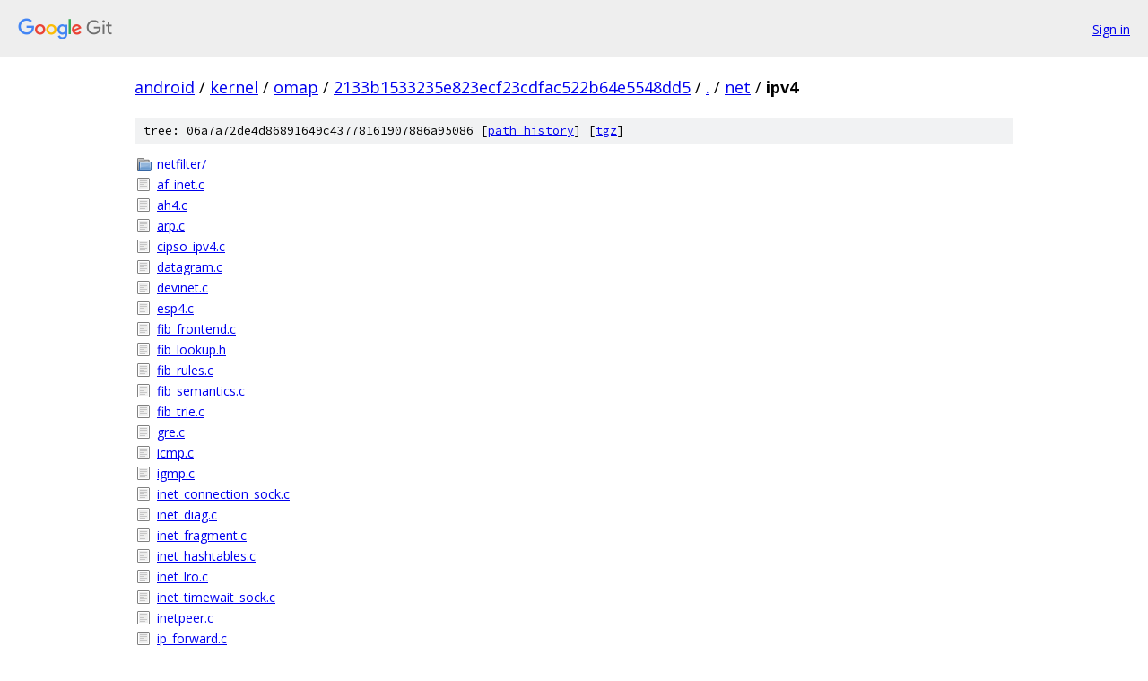

--- FILE ---
content_type: text/html; charset=utf-8
request_url: https://android.googlesource.com/kernel/omap/+/2133b1533235e823ecf23cdfac522b64e5548dd5/net/ipv4
body_size: 1696
content:
<!DOCTYPE html><html lang="en"><head><meta charset="utf-8"><meta name="viewport" content="width=device-width, initial-scale=1"><title>net/ipv4 - kernel/omap - Git at Google</title><link rel="stylesheet" type="text/css" href="/+static/base.css"><!-- default customHeadTagPart --></head><body class="Site"><header class="Site-header"><div class="Header"><a class="Header-image" href="/"><img src="//www.gstatic.com/images/branding/lockups/2x/lockup_git_color_108x24dp.png" width="108" height="24" alt="Google Git"></a><div class="Header-menu"> <a class="Header-menuItem" href="https://accounts.google.com/AccountChooser?faa=1&amp;continue=https://android.googlesource.com/login/kernel/omap/%2B/2133b1533235e823ecf23cdfac522b64e5548dd5/net/ipv4">Sign in</a> </div></div></header><div class="Site-content"><div class="Container "><div class="Breadcrumbs"><a class="Breadcrumbs-crumb" href="/?format=HTML">android</a> / <a class="Breadcrumbs-crumb" href="/kernel/">kernel</a> / <a class="Breadcrumbs-crumb" href="/kernel/omap/">omap</a> / <a class="Breadcrumbs-crumb" href="/kernel/omap/+/2133b1533235e823ecf23cdfac522b64e5548dd5">2133b1533235e823ecf23cdfac522b64e5548dd5</a> / <a class="Breadcrumbs-crumb" href="/kernel/omap/+/2133b1533235e823ecf23cdfac522b64e5548dd5/">.</a> / <a class="Breadcrumbs-crumb" href="/kernel/omap/+/2133b1533235e823ecf23cdfac522b64e5548dd5/net">net</a> / <span class="Breadcrumbs-crumb">ipv4</span></div><div class="TreeDetail"><div class="u-sha1 u-monospace TreeDetail-sha1">tree: 06a7a72de4d86891649c43778161907886a95086 [<a href="/kernel/omap/+log/2133b1533235e823ecf23cdfac522b64e5548dd5/net/ipv4">path history</a>] <span>[<a href="/kernel/omap/+archive/2133b1533235e823ecf23cdfac522b64e5548dd5/net/ipv4.tar.gz">tgz</a>]</span></div><ol class="FileList"><li class="FileList-item FileList-item--gitTree" title="Tree - netfilter/"><a class="FileList-itemLink" href="/kernel/omap/+/2133b1533235e823ecf23cdfac522b64e5548dd5/net/ipv4/netfilter/">netfilter/</a></li><li class="FileList-item FileList-item--regularFile" title="Regular file - af_inet.c"><a class="FileList-itemLink" href="/kernel/omap/+/2133b1533235e823ecf23cdfac522b64e5548dd5/net/ipv4/af_inet.c">af_inet.c</a></li><li class="FileList-item FileList-item--regularFile" title="Regular file - ah4.c"><a class="FileList-itemLink" href="/kernel/omap/+/2133b1533235e823ecf23cdfac522b64e5548dd5/net/ipv4/ah4.c">ah4.c</a></li><li class="FileList-item FileList-item--regularFile" title="Regular file - arp.c"><a class="FileList-itemLink" href="/kernel/omap/+/2133b1533235e823ecf23cdfac522b64e5548dd5/net/ipv4/arp.c">arp.c</a></li><li class="FileList-item FileList-item--regularFile" title="Regular file - cipso_ipv4.c"><a class="FileList-itemLink" href="/kernel/omap/+/2133b1533235e823ecf23cdfac522b64e5548dd5/net/ipv4/cipso_ipv4.c">cipso_ipv4.c</a></li><li class="FileList-item FileList-item--regularFile" title="Regular file - datagram.c"><a class="FileList-itemLink" href="/kernel/omap/+/2133b1533235e823ecf23cdfac522b64e5548dd5/net/ipv4/datagram.c">datagram.c</a></li><li class="FileList-item FileList-item--regularFile" title="Regular file - devinet.c"><a class="FileList-itemLink" href="/kernel/omap/+/2133b1533235e823ecf23cdfac522b64e5548dd5/net/ipv4/devinet.c">devinet.c</a></li><li class="FileList-item FileList-item--regularFile" title="Regular file - esp4.c"><a class="FileList-itemLink" href="/kernel/omap/+/2133b1533235e823ecf23cdfac522b64e5548dd5/net/ipv4/esp4.c">esp4.c</a></li><li class="FileList-item FileList-item--regularFile" title="Regular file - fib_frontend.c"><a class="FileList-itemLink" href="/kernel/omap/+/2133b1533235e823ecf23cdfac522b64e5548dd5/net/ipv4/fib_frontend.c">fib_frontend.c</a></li><li class="FileList-item FileList-item--regularFile" title="Regular file - fib_lookup.h"><a class="FileList-itemLink" href="/kernel/omap/+/2133b1533235e823ecf23cdfac522b64e5548dd5/net/ipv4/fib_lookup.h">fib_lookup.h</a></li><li class="FileList-item FileList-item--regularFile" title="Regular file - fib_rules.c"><a class="FileList-itemLink" href="/kernel/omap/+/2133b1533235e823ecf23cdfac522b64e5548dd5/net/ipv4/fib_rules.c">fib_rules.c</a></li><li class="FileList-item FileList-item--regularFile" title="Regular file - fib_semantics.c"><a class="FileList-itemLink" href="/kernel/omap/+/2133b1533235e823ecf23cdfac522b64e5548dd5/net/ipv4/fib_semantics.c">fib_semantics.c</a></li><li class="FileList-item FileList-item--regularFile" title="Regular file - fib_trie.c"><a class="FileList-itemLink" href="/kernel/omap/+/2133b1533235e823ecf23cdfac522b64e5548dd5/net/ipv4/fib_trie.c">fib_trie.c</a></li><li class="FileList-item FileList-item--regularFile" title="Regular file - gre.c"><a class="FileList-itemLink" href="/kernel/omap/+/2133b1533235e823ecf23cdfac522b64e5548dd5/net/ipv4/gre.c">gre.c</a></li><li class="FileList-item FileList-item--regularFile" title="Regular file - icmp.c"><a class="FileList-itemLink" href="/kernel/omap/+/2133b1533235e823ecf23cdfac522b64e5548dd5/net/ipv4/icmp.c">icmp.c</a></li><li class="FileList-item FileList-item--regularFile" title="Regular file - igmp.c"><a class="FileList-itemLink" href="/kernel/omap/+/2133b1533235e823ecf23cdfac522b64e5548dd5/net/ipv4/igmp.c">igmp.c</a></li><li class="FileList-item FileList-item--regularFile" title="Regular file - inet_connection_sock.c"><a class="FileList-itemLink" href="/kernel/omap/+/2133b1533235e823ecf23cdfac522b64e5548dd5/net/ipv4/inet_connection_sock.c">inet_connection_sock.c</a></li><li class="FileList-item FileList-item--regularFile" title="Regular file - inet_diag.c"><a class="FileList-itemLink" href="/kernel/omap/+/2133b1533235e823ecf23cdfac522b64e5548dd5/net/ipv4/inet_diag.c">inet_diag.c</a></li><li class="FileList-item FileList-item--regularFile" title="Regular file - inet_fragment.c"><a class="FileList-itemLink" href="/kernel/omap/+/2133b1533235e823ecf23cdfac522b64e5548dd5/net/ipv4/inet_fragment.c">inet_fragment.c</a></li><li class="FileList-item FileList-item--regularFile" title="Regular file - inet_hashtables.c"><a class="FileList-itemLink" href="/kernel/omap/+/2133b1533235e823ecf23cdfac522b64e5548dd5/net/ipv4/inet_hashtables.c">inet_hashtables.c</a></li><li class="FileList-item FileList-item--regularFile" title="Regular file - inet_lro.c"><a class="FileList-itemLink" href="/kernel/omap/+/2133b1533235e823ecf23cdfac522b64e5548dd5/net/ipv4/inet_lro.c">inet_lro.c</a></li><li class="FileList-item FileList-item--regularFile" title="Regular file - inet_timewait_sock.c"><a class="FileList-itemLink" href="/kernel/omap/+/2133b1533235e823ecf23cdfac522b64e5548dd5/net/ipv4/inet_timewait_sock.c">inet_timewait_sock.c</a></li><li class="FileList-item FileList-item--regularFile" title="Regular file - inetpeer.c"><a class="FileList-itemLink" href="/kernel/omap/+/2133b1533235e823ecf23cdfac522b64e5548dd5/net/ipv4/inetpeer.c">inetpeer.c</a></li><li class="FileList-item FileList-item--regularFile" title="Regular file - ip_forward.c"><a class="FileList-itemLink" href="/kernel/omap/+/2133b1533235e823ecf23cdfac522b64e5548dd5/net/ipv4/ip_forward.c">ip_forward.c</a></li><li class="FileList-item FileList-item--regularFile" title="Regular file - ip_fragment.c"><a class="FileList-itemLink" href="/kernel/omap/+/2133b1533235e823ecf23cdfac522b64e5548dd5/net/ipv4/ip_fragment.c">ip_fragment.c</a></li><li class="FileList-item FileList-item--regularFile" title="Regular file - ip_gre.c"><a class="FileList-itemLink" href="/kernel/omap/+/2133b1533235e823ecf23cdfac522b64e5548dd5/net/ipv4/ip_gre.c">ip_gre.c</a></li><li class="FileList-item FileList-item--regularFile" title="Regular file - ip_input.c"><a class="FileList-itemLink" href="/kernel/omap/+/2133b1533235e823ecf23cdfac522b64e5548dd5/net/ipv4/ip_input.c">ip_input.c</a></li><li class="FileList-item FileList-item--regularFile" title="Regular file - ip_options.c"><a class="FileList-itemLink" href="/kernel/omap/+/2133b1533235e823ecf23cdfac522b64e5548dd5/net/ipv4/ip_options.c">ip_options.c</a></li><li class="FileList-item FileList-item--regularFile" title="Regular file - ip_output.c"><a class="FileList-itemLink" href="/kernel/omap/+/2133b1533235e823ecf23cdfac522b64e5548dd5/net/ipv4/ip_output.c">ip_output.c</a></li><li class="FileList-item FileList-item--regularFile" title="Regular file - ip_sockglue.c"><a class="FileList-itemLink" href="/kernel/omap/+/2133b1533235e823ecf23cdfac522b64e5548dd5/net/ipv4/ip_sockglue.c">ip_sockglue.c</a></li><li class="FileList-item FileList-item--regularFile" title="Regular file - ip_tunnel.c"><a class="FileList-itemLink" href="/kernel/omap/+/2133b1533235e823ecf23cdfac522b64e5548dd5/net/ipv4/ip_tunnel.c">ip_tunnel.c</a></li><li class="FileList-item FileList-item--regularFile" title="Regular file - ip_vti.c"><a class="FileList-itemLink" href="/kernel/omap/+/2133b1533235e823ecf23cdfac522b64e5548dd5/net/ipv4/ip_vti.c">ip_vti.c</a></li><li class="FileList-item FileList-item--regularFile" title="Regular file - ipcomp.c"><a class="FileList-itemLink" href="/kernel/omap/+/2133b1533235e823ecf23cdfac522b64e5548dd5/net/ipv4/ipcomp.c">ipcomp.c</a></li><li class="FileList-item FileList-item--regularFile" title="Regular file - ipconfig.c"><a class="FileList-itemLink" href="/kernel/omap/+/2133b1533235e823ecf23cdfac522b64e5548dd5/net/ipv4/ipconfig.c">ipconfig.c</a></li><li class="FileList-item FileList-item--regularFile" title="Regular file - ipip.c"><a class="FileList-itemLink" href="/kernel/omap/+/2133b1533235e823ecf23cdfac522b64e5548dd5/net/ipv4/ipip.c">ipip.c</a></li><li class="FileList-item FileList-item--regularFile" title="Regular file - ipmr.c"><a class="FileList-itemLink" href="/kernel/omap/+/2133b1533235e823ecf23cdfac522b64e5548dd5/net/ipv4/ipmr.c">ipmr.c</a></li><li class="FileList-item FileList-item--regularFile" title="Regular file - Kconfig"><a class="FileList-itemLink" href="/kernel/omap/+/2133b1533235e823ecf23cdfac522b64e5548dd5/net/ipv4/Kconfig">Kconfig</a></li><li class="FileList-item FileList-item--regularFile" title="Regular file - Makefile"><a class="FileList-itemLink" href="/kernel/omap/+/2133b1533235e823ecf23cdfac522b64e5548dd5/net/ipv4/Makefile">Makefile</a></li><li class="FileList-item FileList-item--regularFile" title="Regular file - netfilter.c"><a class="FileList-itemLink" href="/kernel/omap/+/2133b1533235e823ecf23cdfac522b64e5548dd5/net/ipv4/netfilter.c">netfilter.c</a></li><li class="FileList-item FileList-item--regularFile" title="Regular file - ping.c"><a class="FileList-itemLink" href="/kernel/omap/+/2133b1533235e823ecf23cdfac522b64e5548dd5/net/ipv4/ping.c">ping.c</a></li><li class="FileList-item FileList-item--regularFile" title="Regular file - proc.c"><a class="FileList-itemLink" href="/kernel/omap/+/2133b1533235e823ecf23cdfac522b64e5548dd5/net/ipv4/proc.c">proc.c</a></li><li class="FileList-item FileList-item--regularFile" title="Regular file - protocol.c"><a class="FileList-itemLink" href="/kernel/omap/+/2133b1533235e823ecf23cdfac522b64e5548dd5/net/ipv4/protocol.c">protocol.c</a></li><li class="FileList-item FileList-item--regularFile" title="Regular file - raw.c"><a class="FileList-itemLink" href="/kernel/omap/+/2133b1533235e823ecf23cdfac522b64e5548dd5/net/ipv4/raw.c">raw.c</a></li><li class="FileList-item FileList-item--regularFile" title="Regular file - route.c"><a class="FileList-itemLink" href="/kernel/omap/+/2133b1533235e823ecf23cdfac522b64e5548dd5/net/ipv4/route.c">route.c</a></li><li class="FileList-item FileList-item--regularFile" title="Regular file - syncookies.c"><a class="FileList-itemLink" href="/kernel/omap/+/2133b1533235e823ecf23cdfac522b64e5548dd5/net/ipv4/syncookies.c">syncookies.c</a></li><li class="FileList-item FileList-item--regularFile" title="Regular file - sysctl_net_ipv4.c"><a class="FileList-itemLink" href="/kernel/omap/+/2133b1533235e823ecf23cdfac522b64e5548dd5/net/ipv4/sysctl_net_ipv4.c">sysctl_net_ipv4.c</a></li><li class="FileList-item FileList-item--regularFile" title="Regular file - sysfs_net_ipv4.c"><a class="FileList-itemLink" href="/kernel/omap/+/2133b1533235e823ecf23cdfac522b64e5548dd5/net/ipv4/sysfs_net_ipv4.c">sysfs_net_ipv4.c</a></li><li class="FileList-item FileList-item--regularFile" title="Regular file - tcp.c"><a class="FileList-itemLink" href="/kernel/omap/+/2133b1533235e823ecf23cdfac522b64e5548dd5/net/ipv4/tcp.c">tcp.c</a></li><li class="FileList-item FileList-item--regularFile" title="Regular file - tcp_bic.c"><a class="FileList-itemLink" href="/kernel/omap/+/2133b1533235e823ecf23cdfac522b64e5548dd5/net/ipv4/tcp_bic.c">tcp_bic.c</a></li><li class="FileList-item FileList-item--regularFile" title="Regular file - tcp_cong.c"><a class="FileList-itemLink" href="/kernel/omap/+/2133b1533235e823ecf23cdfac522b64e5548dd5/net/ipv4/tcp_cong.c">tcp_cong.c</a></li><li class="FileList-item FileList-item--regularFile" title="Regular file - tcp_cubic.c"><a class="FileList-itemLink" href="/kernel/omap/+/2133b1533235e823ecf23cdfac522b64e5548dd5/net/ipv4/tcp_cubic.c">tcp_cubic.c</a></li><li class="FileList-item FileList-item--regularFile" title="Regular file - tcp_diag.c"><a class="FileList-itemLink" href="/kernel/omap/+/2133b1533235e823ecf23cdfac522b64e5548dd5/net/ipv4/tcp_diag.c">tcp_diag.c</a></li><li class="FileList-item FileList-item--regularFile" title="Regular file - tcp_fastopen.c"><a class="FileList-itemLink" href="/kernel/omap/+/2133b1533235e823ecf23cdfac522b64e5548dd5/net/ipv4/tcp_fastopen.c">tcp_fastopen.c</a></li><li class="FileList-item FileList-item--regularFile" title="Regular file - tcp_highspeed.c"><a class="FileList-itemLink" href="/kernel/omap/+/2133b1533235e823ecf23cdfac522b64e5548dd5/net/ipv4/tcp_highspeed.c">tcp_highspeed.c</a></li><li class="FileList-item FileList-item--regularFile" title="Regular file - tcp_htcp.c"><a class="FileList-itemLink" href="/kernel/omap/+/2133b1533235e823ecf23cdfac522b64e5548dd5/net/ipv4/tcp_htcp.c">tcp_htcp.c</a></li><li class="FileList-item FileList-item--regularFile" title="Regular file - tcp_hybla.c"><a class="FileList-itemLink" href="/kernel/omap/+/2133b1533235e823ecf23cdfac522b64e5548dd5/net/ipv4/tcp_hybla.c">tcp_hybla.c</a></li><li class="FileList-item FileList-item--regularFile" title="Regular file - tcp_illinois.c"><a class="FileList-itemLink" href="/kernel/omap/+/2133b1533235e823ecf23cdfac522b64e5548dd5/net/ipv4/tcp_illinois.c">tcp_illinois.c</a></li><li class="FileList-item FileList-item--regularFile" title="Regular file - tcp_input.c"><a class="FileList-itemLink" href="/kernel/omap/+/2133b1533235e823ecf23cdfac522b64e5548dd5/net/ipv4/tcp_input.c">tcp_input.c</a></li><li class="FileList-item FileList-item--regularFile" title="Regular file - tcp_ipv4.c"><a class="FileList-itemLink" href="/kernel/omap/+/2133b1533235e823ecf23cdfac522b64e5548dd5/net/ipv4/tcp_ipv4.c">tcp_ipv4.c</a></li><li class="FileList-item FileList-item--regularFile" title="Regular file - tcp_lp.c"><a class="FileList-itemLink" href="/kernel/omap/+/2133b1533235e823ecf23cdfac522b64e5548dd5/net/ipv4/tcp_lp.c">tcp_lp.c</a></li><li class="FileList-item FileList-item--regularFile" title="Regular file - tcp_memcontrol.c"><a class="FileList-itemLink" href="/kernel/omap/+/2133b1533235e823ecf23cdfac522b64e5548dd5/net/ipv4/tcp_memcontrol.c">tcp_memcontrol.c</a></li><li class="FileList-item FileList-item--regularFile" title="Regular file - tcp_metrics.c"><a class="FileList-itemLink" href="/kernel/omap/+/2133b1533235e823ecf23cdfac522b64e5548dd5/net/ipv4/tcp_metrics.c">tcp_metrics.c</a></li><li class="FileList-item FileList-item--regularFile" title="Regular file - tcp_minisocks.c"><a class="FileList-itemLink" href="/kernel/omap/+/2133b1533235e823ecf23cdfac522b64e5548dd5/net/ipv4/tcp_minisocks.c">tcp_minisocks.c</a></li><li class="FileList-item FileList-item--regularFile" title="Regular file - tcp_output.c"><a class="FileList-itemLink" href="/kernel/omap/+/2133b1533235e823ecf23cdfac522b64e5548dd5/net/ipv4/tcp_output.c">tcp_output.c</a></li><li class="FileList-item FileList-item--regularFile" title="Regular file - tcp_probe.c"><a class="FileList-itemLink" href="/kernel/omap/+/2133b1533235e823ecf23cdfac522b64e5548dd5/net/ipv4/tcp_probe.c">tcp_probe.c</a></li><li class="FileList-item FileList-item--regularFile" title="Regular file - tcp_scalable.c"><a class="FileList-itemLink" href="/kernel/omap/+/2133b1533235e823ecf23cdfac522b64e5548dd5/net/ipv4/tcp_scalable.c">tcp_scalable.c</a></li><li class="FileList-item FileList-item--regularFile" title="Regular file - tcp_timer.c"><a class="FileList-itemLink" href="/kernel/omap/+/2133b1533235e823ecf23cdfac522b64e5548dd5/net/ipv4/tcp_timer.c">tcp_timer.c</a></li><li class="FileList-item FileList-item--regularFile" title="Regular file - tcp_vegas.c"><a class="FileList-itemLink" href="/kernel/omap/+/2133b1533235e823ecf23cdfac522b64e5548dd5/net/ipv4/tcp_vegas.c">tcp_vegas.c</a></li><li class="FileList-item FileList-item--regularFile" title="Regular file - tcp_vegas.h"><a class="FileList-itemLink" href="/kernel/omap/+/2133b1533235e823ecf23cdfac522b64e5548dd5/net/ipv4/tcp_vegas.h">tcp_vegas.h</a></li><li class="FileList-item FileList-item--regularFile" title="Regular file - tcp_veno.c"><a class="FileList-itemLink" href="/kernel/omap/+/2133b1533235e823ecf23cdfac522b64e5548dd5/net/ipv4/tcp_veno.c">tcp_veno.c</a></li><li class="FileList-item FileList-item--regularFile" title="Regular file - tcp_westwood.c"><a class="FileList-itemLink" href="/kernel/omap/+/2133b1533235e823ecf23cdfac522b64e5548dd5/net/ipv4/tcp_westwood.c">tcp_westwood.c</a></li><li class="FileList-item FileList-item--regularFile" title="Regular file - tcp_yeah.c"><a class="FileList-itemLink" href="/kernel/omap/+/2133b1533235e823ecf23cdfac522b64e5548dd5/net/ipv4/tcp_yeah.c">tcp_yeah.c</a></li><li class="FileList-item FileList-item--regularFile" title="Regular file - tunnel4.c"><a class="FileList-itemLink" href="/kernel/omap/+/2133b1533235e823ecf23cdfac522b64e5548dd5/net/ipv4/tunnel4.c">tunnel4.c</a></li><li class="FileList-item FileList-item--regularFile" title="Regular file - udp.c"><a class="FileList-itemLink" href="/kernel/omap/+/2133b1533235e823ecf23cdfac522b64e5548dd5/net/ipv4/udp.c">udp.c</a></li><li class="FileList-item FileList-item--regularFile" title="Regular file - udp_diag.c"><a class="FileList-itemLink" href="/kernel/omap/+/2133b1533235e823ecf23cdfac522b64e5548dd5/net/ipv4/udp_diag.c">udp_diag.c</a></li><li class="FileList-item FileList-item--regularFile" title="Regular file - udp_impl.h"><a class="FileList-itemLink" href="/kernel/omap/+/2133b1533235e823ecf23cdfac522b64e5548dd5/net/ipv4/udp_impl.h">udp_impl.h</a></li><li class="FileList-item FileList-item--regularFile" title="Regular file - udplite.c"><a class="FileList-itemLink" href="/kernel/omap/+/2133b1533235e823ecf23cdfac522b64e5548dd5/net/ipv4/udplite.c">udplite.c</a></li><li class="FileList-item FileList-item--regularFile" title="Regular file - xfrm4_input.c"><a class="FileList-itemLink" href="/kernel/omap/+/2133b1533235e823ecf23cdfac522b64e5548dd5/net/ipv4/xfrm4_input.c">xfrm4_input.c</a></li><li class="FileList-item FileList-item--regularFile" title="Regular file - xfrm4_mode_beet.c"><a class="FileList-itemLink" href="/kernel/omap/+/2133b1533235e823ecf23cdfac522b64e5548dd5/net/ipv4/xfrm4_mode_beet.c">xfrm4_mode_beet.c</a></li><li class="FileList-item FileList-item--regularFile" title="Regular file - xfrm4_mode_transport.c"><a class="FileList-itemLink" href="/kernel/omap/+/2133b1533235e823ecf23cdfac522b64e5548dd5/net/ipv4/xfrm4_mode_transport.c">xfrm4_mode_transport.c</a></li><li class="FileList-item FileList-item--regularFile" title="Regular file - xfrm4_mode_tunnel.c"><a class="FileList-itemLink" href="/kernel/omap/+/2133b1533235e823ecf23cdfac522b64e5548dd5/net/ipv4/xfrm4_mode_tunnel.c">xfrm4_mode_tunnel.c</a></li><li class="FileList-item FileList-item--regularFile" title="Regular file - xfrm4_output.c"><a class="FileList-itemLink" href="/kernel/omap/+/2133b1533235e823ecf23cdfac522b64e5548dd5/net/ipv4/xfrm4_output.c">xfrm4_output.c</a></li><li class="FileList-item FileList-item--regularFile" title="Regular file - xfrm4_policy.c"><a class="FileList-itemLink" href="/kernel/omap/+/2133b1533235e823ecf23cdfac522b64e5548dd5/net/ipv4/xfrm4_policy.c">xfrm4_policy.c</a></li><li class="FileList-item FileList-item--regularFile" title="Regular file - xfrm4_state.c"><a class="FileList-itemLink" href="/kernel/omap/+/2133b1533235e823ecf23cdfac522b64e5548dd5/net/ipv4/xfrm4_state.c">xfrm4_state.c</a></li><li class="FileList-item FileList-item--regularFile" title="Regular file - xfrm4_tunnel.c"><a class="FileList-itemLink" href="/kernel/omap/+/2133b1533235e823ecf23cdfac522b64e5548dd5/net/ipv4/xfrm4_tunnel.c">xfrm4_tunnel.c</a></li></ol></div></div> <!-- Container --></div> <!-- Site-content --><footer class="Site-footer"><div class="Footer"><span class="Footer-poweredBy">Powered by <a href="https://gerrit.googlesource.com/gitiles/">Gitiles</a>| <a href="https://policies.google.com/privacy">Privacy</a>| <a href="https://policies.google.com/terms">Terms</a></span><span class="Footer-formats"><a class="u-monospace Footer-formatsItem" href="?format=TEXT">txt</a> <a class="u-monospace Footer-formatsItem" href="?format=JSON">json</a></span></div></footer></body></html>